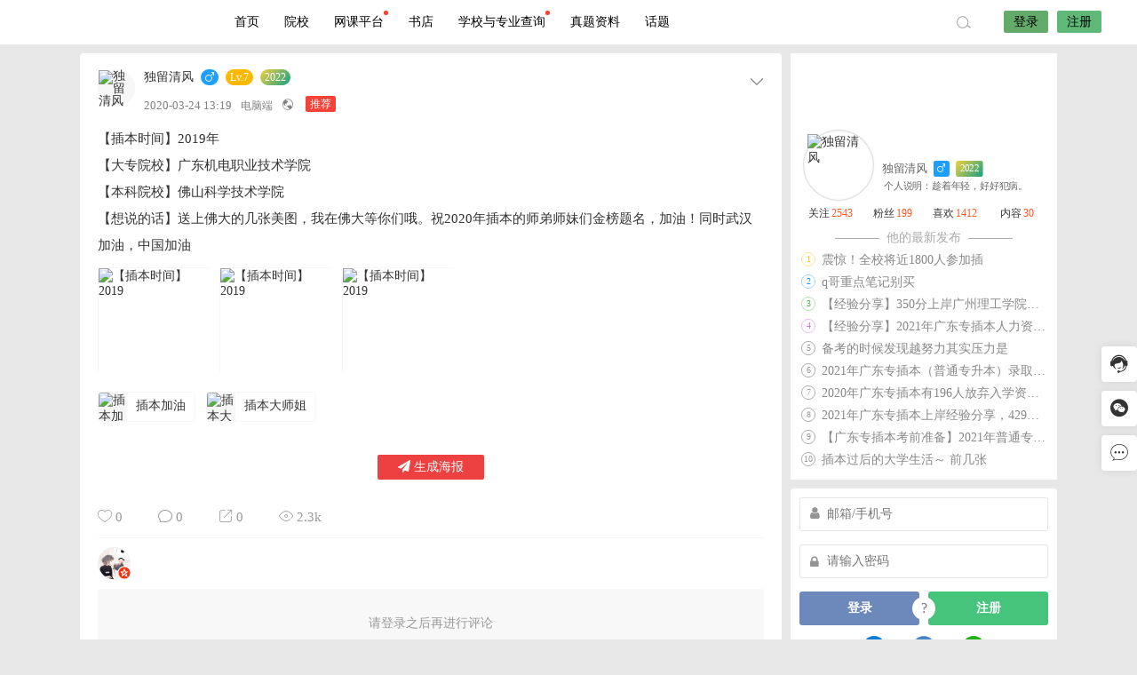

--- FILE ---
content_type: text/html; charset=UTF-8
request_url: https://jianxie520.cn/123.html
body_size: 14448
content:


<!DOCTYPE html>
<html lang="zh-CN">
<head>
<link rel="shortcut icon" href="https://xy.jianxie520.cn/uploads/2021/02/保录升学-8_wps图片.png"/>
<meta http-equiv="Content-Type" content="text/html; charset=UTF-8">
<meta name="viewport" content="width=device-width">
<meta http-equiv="Pragma" content="no-cache">
<meta http-equiv="Cache-Control" content="no-cache">
<meta http-equiv="Expires" content="0">
<title>【插本时间】2019年
【大专院校】广东机电职业技术学院
【本科院校】佛山科学技术学院
【想说-插本指南</title>
<meta name="keywords" content="插本加油,插本大师姐" />
<meta name="description" content="【插本时间】2019年【大专院校】广东机电职业技术学院【本科院校】佛山科学技术学院【想说的话】送上佛大的几张美图，我在佛大等你们哦。祝2020年插本的师弟师妹们金榜题名，加油！同时武汉加油，中国加油" /><script type="text/javascript">var jinsom={"post_id":123,"post_url":"https:\/\/jianxie520.cn\/123.html","post_type":"words","wp_post_type":"post","post_reprint":"","is_bbs_post":false,"bbs_id":1,"site_name":"\u63d2\u672c\u6307\u5357","ajax_url":"https:\/\/jianxie520.cn\/wp-admin\/admin-ajax.php","admin_url":"https:\/\/jianxie520.cn\/wp-admin\/","home_url":"https:\/\/jianxie520.cn","member_url":"https:\/\/jianxie520.cn\/author\/0","permalink_structure":1,"member_url_permalink":"https:\/\/jianxie520.cn\/author\/0?","theme_url":"https:\/\/jianxie520.cn\/wp-content\/themes\/LightSNS","cdn_url":"https:\/\/jianxie520.cn\/wp-content\/themes\/LightSNS\/cdn","page_template":"","user_url":"https:\/\/jianxie520.cn\/author\/0","current_url":"https:\/\/jianxie520.cn\/123.html","permalink":"https:\/\/jianxie520.cn\/123.html","jinsom_ajax_url":"https:\/\/jianxie520.cn\/wp-content\/themes\/LightSNS\/module","mobile_ajax_url":"https:\/\/jianxie520.cn\/wp-content\/themes\/LightSNS\/mobile\/module","module_url":"https:\/\/jianxie520.cn\/wp-content\/themes\/LightSNS\/module","content_url":"https:\/\/jianxie520.cn\/wp-content","module_link":"https:\/\/jianxie520.cn\/wp-content\/module","user_id":0,"ip":"3.128.182.221","nickname":"<font class=\"user-0\"><\/font>","nickname_base":false,"nickname_link":"<a href=\"https:\/\/jianxie520.cn\/author\/0\" target=\"_blank\"><\/a>","current_user_name":false,"user_name":"<a href=\"https:\/\/jianxie520.cn\/author\/0\"><\/a>","user_on_off":1,"is_vip":0,"is_author":0,"is_single":1,"is_tag":0,"is_search":0,"is_page":0,"is_home":0,"is_category":0,"is_tax":0,"is_mobile":0,"is_login":0,"is_black":0,"app":"https:\/\/jianxie520.cn\/wp-content\/themes\/LightSNS\/mobile\/","api":"https:\/\/jianxie520.cn\/wp-content\/themes\/LightSNS\/api\/","loading":"<div class=\"jinsom-load\"><div class=\"jinsom-loading\"><i><\/i><i><\/i><i><\/i><\/div><\/div>","loading_post":"<div class=\"jinsom-load-post\"><div class=\"jinsom-loading-post\"><i><\/i><i><\/i><i><\/i><i><\/i><i><\/i><\/div><\/div>","loading_info":"<div class=\"jinsom-info-card-loading\"><img src=\"https:\/\/jianxie520.cn\/wp-admin\/\/images\/spinner.gif\"><p>\u8d44\u6599\u52a0\u8f7d\u4e2d...<\/p><\/div>","empty":"<div class=\"jinsom-empty-page\"><i class=\"jinsom-icon jinsom-kong\"><\/i><div class=\"title\"><p>\u6682\u6ca1\u6709\u6570\u636e<\/p><\/div><\/div>","verify":"","vip":"","vip_icon":"","lv":null,"exp":0,"honor":"","avatar":"<img loading=\"lazy\" src=\"https:\/\/xy.jianxie520.cn\/%E6%96%B0%E9%A6%96%E9%A1%B5%E8%8F%9C%E5%8D%95\/%E5%A4%B4%E5%83%8F%20%281%29.png\" class=\"avatar avatar-0 avatar-normal opacity\" width=\"100\" height=\"100\" alt=\"\"\/>","avatar_url":"https:\/\/xy.jianxie520.cn\/%E6%96%B0%E9%A6%96%E9%A1%B5%E8%8F%9C%E5%8D%95\/%E5%A4%B4%E5%83%8F%20%281%29.png","is_admin":0,"is_admin_x":0,"credit":false,"wechat_cash":0,"alipay_cash":0,"user_data":1,"user_verify":false,"credit_name":"\u91d1\u5e01","money_name":"\u4f59\u989d","extcredits_name":"\u6d3b\u8dc3\u5ea6","extcredits":0,"cash_ratio":"10000","cash_mini_number":"5","login_on_off":0,"phone_on_off":0,"email_on_off":0,"publish_is_phone":1,"publish_is_email":0,"is_phone":0,"is_miniprogram":0,"miniprogram_ios_stop_pay":1,"chat_group_novip_note_max":5,"is_email":0,"chat_group_join_text":"&lt;j onclick=&quot;jinsom_open_group_chat_join_buy()&quot;&gt;&lt;n&gt;&lt;\/n&gt;&lt;font&gt;\u6765\u4e86&lt;\/font&gt;&lt;\/j&gt;","bbs_name":"\u5c0f\u7ec4","referral_link_name":"t","words_images_max":"12","machine_verify_appid":"2046626881","sns_home_load_type":"scroll","waterfull_margin":"15","sort":"normal","smile_url":"https:\/\/xy.jianxie520.cn\/touxiang\/","smile_add":"[{\"name\":\"\\u53ef\\u7231\",\"number\":\"98\",\"smile_url\":\"biaoqing1\"}]","upload_video_type":"mp4,m3u8,flv,mov","upload_file_type":"jpg,png,gif,zip,mp3,mp4,wav,txt,doc,xls,pdf","upload_music_type":"mp3,wav","websocket":"0","websocket_domain":"jianxie520.cn","websocket_port":"1314","websocket_wss":1,"websocket_gift_on_off":"1","websocket_chat_inputing":"0","who":0};</script><meta name='robots' content='max-image-preview:large' />
<link rel='stylesheet' id='ls-fbk-b-css'  href='https://jianxie520.cn/wp-content/module/public/gadget/LS-FBK-B/data/css.css?ver=1.0.0' type='text/css' media='all' />
<link rel='stylesheet' id='ls-gyzz-css'  href='https://jianxie520.cn/wp-content/module/pc/widget/LS_GYZZ/css.css?ver=2.0.7' type='text/css' media='all' />
<link rel='stylesheet' id='iconfont-css'  href='https://jianxie520.cn/wp-content/themes/LightSNS/cdn/assets/fonts/iconfont.css?ver=1.6.89.2.12' type='text/css' media='all' />
<link rel='stylesheet' id='iconfont_0-css'  href='https://jianxie520.cn/icon/icon1/iconfont.css?ver=1.6.89.2.12' type='text/css' media='all' />
<link rel='stylesheet' id='fancybox-css'  href='https://jianxie520.cn/wp-content/themes/LightSNS/cdn/assets/css/jquery.fancybox.min.css?ver=1.6.89.2.12' type='text/css' media='all' />
<link rel='stylesheet' id='awesome-css'  href='https://jianxie520.cn/wp-content/themes/LightSNS/cdn/assets/css/font-awesome.min.css?ver=1.6.89.2.12' type='text/css' media='all' />
<link rel='stylesheet' id='Swiper-css'  href='https://jianxie520.cn/wp-content/themes/LightSNS/cdn/assets/css/swiper.min.css?ver=1.6.89.2.12' type='text/css' media='all' />
<link rel='stylesheet' id='layui-css'  href='https://jianxie520.cn/wp-content/themes/LightSNS/cdn/extend/layui/css/layui.css?ver=1.6.89.2.12' type='text/css' media='all' />
<link rel='stylesheet' id='jinsom-css'  href='https://jianxie520.cn/wp-content/themes/LightSNS/cdn/assets/css/jinsom.min.css?ver=1.6.89.2.12' type='text/css' media='all' />
<link rel='stylesheet' id='ueditor-Highlighter-css-css'  href='https://jianxie520.cn/Extend/editor/pc/ueditor/third-party/SyntaxHighlighter/shCoreDefault.css?ver=1.6.89.2.12' type='text/css' media='all' />
<link rel='stylesheet' id='hyth-poster-css'  href='https://jianxie520.cn/wp-content/module/public/gadget/Hyth_PosterPro/assets/css/hyth-poster.css?ver=1.1.2' type='text/css' media='all' />
<link rel='stylesheet' id='hyth-right-sidebar-css'  href='https://jianxie520.cn/wp-content/module/public/gadget/Hyth_RightSidebar/hyth-right-sidebar.css?ver=1.0.3' type='text/css' media='all' />
<script type='text/javascript' src='https://ssl.captcha.qq.com/TCaptcha.js?ver=1.6.89.2.12' id='Captcha-js'></script>
<script type='text/javascript' src='https://jianxie520.cn/wp-content/themes/LightSNS/cdn/assets/js/xgplayer.js?ver=1.6.89.2.12' id='xgplayer-js'></script>
<script type='text/javascript' src='https://jianxie520.cn/wp-content/themes/LightSNS/cdn/assets/js/xgplayer-hls.js?ver=1.6.89.2.12' id='xgplayer-hls-js'></script>
<script type='text/javascript' src='https://jianxie520.cn/wp-content/themes/LightSNS/cdn/assets/js/xgplayer-flv.js?ver=1.6.89.2.12' id='xgplayer-flv-js'></script>
<script type='text/javascript' src='https://jianxie520.cn/wp-content/themes/LightSNS/cdn/assets/js/jquery.min.js?ver=1.6.89.2.12' id='jquery-js'></script>
<script type='text/javascript' src='https://jianxie520.cn/wp-content/themes/LightSNS/cdn/assets/js/jquery.qrcode.min.js?ver=1.6.89.2.12' id='qrcode-js'></script>
<script type='text/javascript' src='https://jianxie520.cn/wp-content/themes/LightSNS/cdn/assets/js/masonry.min.js?ver=1.6.89.2.12' id='masonry-min-js'></script>
<script type='text/javascript' src='https://jianxie520.cn/wp-content/themes/LightSNS/cdn/assets/js/imagesloaded.min.js?ver=1.6.89.2.12' id='masonry-imagesloaded-js'></script>
<script type='text/javascript' src='https://jianxie520.cn/wp-content/themes/LightSNS/cdn/assets/js/jquery.fancybox.min.js?ver=1.6.89.2.12' id='fancybox-js'></script>
<script type='text/javascript' src='https://jianxie520.cn/wp-content/themes/LightSNS/cdn/assets/js/player.js?ver=1.6.89.2.12' id='music-player-js'></script>
<script type='text/javascript' src='https://jianxie520.cn/wp-content/themes/LightSNS/cdn/extend/layui/layui.js?ver=1.6.89.2.12' id='layui-js'></script>
<script type='text/javascript' src='https://jianxie520.cn/wp-content/themes/LightSNS/cdn/assets/js/login.js?ver=1.6.89.2.12' id='login-js'></script>
<script type='text/javascript' src='https://jianxie520.cn/wp-content/themes/LightSNS/cdn/assets/js/comment.js?ver=1.6.89.2.12' id='comment-js'></script>
<script type='text/javascript' src='https://jianxie520.cn/wp-content/themes/LightSNS/cdn/assets/js/delete.js?ver=1.6.89.2.12' id='delete-js'></script>
<script type='text/javascript' src='https://jianxie520.cn/wp-content/themes/LightSNS/cdn/assets/js/chat.js?ver=1.6.89.2.12' id='chat-js'></script>
<script type='text/javascript' src='https://jianxie520.cn/wp-content/themes/LightSNS/cdn/assets/js/publish.js?ver=1.6.89.2.12' id='publish-js'></script>
<script type='text/javascript' src='https://jianxie520.cn/wp-content/themes/LightSNS/cdn/assets/js/editor.js?ver=1.6.89.2.12' id='editor1-js'></script>
<script type='text/javascript' src='https://jianxie520.cn/wp-content/themes/LightSNS/cdn/assets/js/post.js?ver=1.6.89.2.12' id='post-js'></script>
<script type='text/javascript' src='https://jianxie520.cn/wp-content/themes/LightSNS/cdn/assets/js/jinsom.js?ver=1.6.89.2.12' id='jinsom-js'></script>
<script type='text/javascript' src='https://jianxie520.cn/Extend/editor/pc/ueditor/ueditor.config.js?ver=1.6.89.2.12' id='ueditor-a-js-js'></script>
<script type='text/javascript' src='https://jianxie520.cn/Extend/editor/pc/ueditor/ueditor.all.min.js?ver=1.6.89.2.12' id='ueditor-b-js-js'></script>
<script type='text/javascript' src='https://jianxie520.cn/Extend/editor/pc/ueditor/third-party/SyntaxHighlighter/shCore.js?ver=1.6.89.2.12' id='ueditor-Highlighter-js-js'></script>

<style type="text/css">
.jinsom-slider .swiper-slide{border-radius:var(--jinsom-border-radius);}.jinsom-slider{margin-bottom: 10px;}.jinsom-slider{width: 100% !important;}.jinsom-slider{height: 250px;}
/* 夜间模式 */
.theme-dark {
	--head-normal-color: ;
	--head-hover-color: ;
	--head-menu-two-normal: ;
	--head-menu-one-normal: ;
	--head-background: #232323;
	--head-search-color: ;
	--head-notice-color: ;
	--head-publish-color: ;
	--head-username-color: ;
}

/* 日间模式 */
.theme-light {
	--head-normal-color: #565656;
	--head-hover-color: #fff;
	--head-menu-two-normal: #999;
	--head-menu-one-normal: #000000;
	--head-background: #ffffff;
	--head-search-color: ;
	--head-notice-color: ;
	--head-publish-color: ;
	--head-username-color: ;
}

/*全站宽度*/
:root{
	--jinsom-width:1100px;
	--jinsom-color:#46c47c;
	--jinsom-border-radius:4px;
}


/*折叠高度*/
.jinsom-post-content.hidden{max-height: 300px;}


.jinsom-header{background-image:url();background-repeat:repeat-x;background-attachment:scroll;background-position:center center;background-color:var(--head-background);background-size:;}
/*一级菜单导航*/
.jinsom-menu ul li a {font-size: 14px;color:var(--head-menu-one-normal);}
.jinsom-menu ul li.current-menu-item a {color: #000000;}
.jinsom-menu ul li.menu-item a:hover {color: #5fb878;}

/*右上角按钮颜色*/
.jinsom-header-right .search i {color: var(--head-search-color);}
.jinsom-header-right .jinsom-notice i {color: var(--head-notice-color);}
.jinsom-header-right .publish {color: var(--head-publish-color);}


.jinsom-header-menu-avatar>p{color:var(--head-username-color);}.jinsom-header-right .login{color:#000000;background:#63ab6b;}.jinsom-header-right .reg{color:#000000;background:#5FB878;}.jinsom-menu ul li.menu-item-has-children ul li a,.jinsom-menu>ul>li.menu-item-has-children>ul>li:hover>ul>li>a{color:var(--head-menu-two-normal);font-size:14px}.jinsom-menu ul li ul li:hover{background-color:#5FB878;}.jinsom-menu ul li.menu-item ul li a:hover, .jinsom-menu>ul>li.menu-item-has-children>ul>li:hover a, .jinsom-menu>ul>li.menu-item-has-children>ul>li:hover>ul>li:hover>a{color:#fff;}.jinsom-menu ul li.menu-item-has-children ul li.current-menu-item a,.jinsom-menu ul li.menu-item-has-children ul li ul li.current-menu-item a {color:#000;}.jinsom-header-menu-avatar>ul li a{color:var(--head-normal-color);}.jinsom-header-menu-avatar>ul li:hover a{color:var(--head-hover-color);background-color:#5FB878;}

.class{color:#f00;}
.single .jinsom-post-video .xgplayer {width: 100% !important;}
.single .jinsom-post-video .xgplayer-nostart, .single .jinsom-post-video .xgplayer-is-enter {
 height: 480px !important;
}/*视频内容页宽屏*/
.jinsom-bbs-copyright-info{display: flex; align-items: center; justify-content: center; padding: 0; height: 110px; border: 2px solid #ceedff; border-radius: 5px;}
.jinsom-bbs-copyright-info>x{text-align: center; font-style: normal; line-height: 18px; background: #ceedff; color: #607D8B; font-weight: bold; width: 15px; height: 100%; display: flex; align-items: center; justify-content: center; padding: 0 15px;}
.jinsom-bbs-copyright-info>y{flex: 1; padding: 5px; background: rgb(206 237 255 / 0.3); color: #333;}
.jinsom-bbs-copyright-info>y z{color: #ff5722; padding: 0 3px;}
.jinsom-menu>ul>li k {
    width: 5px;
    height: 5px;
    display: inline-block;
    background-color: #F44336;
    border-radius: 100%;
    position: absolute;
    top: 12px;
}
.jinsom-right-bar li.task::after {
    width: 50px;
    height: 20px;
    line-height: 20px;
    border-radius: 7px 7px 7px 0;
    box-shadow: 0 2px 5px 0 rgba(251,66,97,.51);
    background: #fc2c3c;
    background-image: none;
    background-image: radial-gradient(9% 82%,#fe576f 0,#fc2c3c 100%);
    position: absolute;
    z-index: 2;
    margin-left: 5px;
    top: 0;
    font-size: 11px;
    text-align: center;
    opacity: .8;
    color: #FFF;
    cursor: pointer;
    content: "领金币";
}</style><script>
var _hmt = _hmt || [];
(function() {
  var hm = document.createElement("script");
  hm.src = "https://hm.baidu.com/hm.js?9cb690230fe54ce3ade43574554deb08";
  var s = document.getElementsByTagName("script")[0]; 
  s.parentNode.insertBefore(hm, s);
})();
</script>
</head>
<body type="" class="post-template-default single single-post postid-123 single-format-standard theme-light">
<link id="jinsom-bg-style" rel="stylesheet" type="text/css" href="">


<link id="jinsom-layout-style" rel="stylesheet" type="text/css" href="https://jianxie520.cn/wp-content/themes/LightSNS/assets/style/layout-double.css">
<link id="jinsom-space-style" rel="stylesheet" type="text/css" href="https://jianxie520.cn/wp-content/themes/LightSNS/assets/style/bbs-post-space-on.css">
<link id="jinsom-sidebar-style" rel="stylesheet" type="text/css" href="https://jianxie520.cn/wp-content/themes/LightSNS/assets/style/sidebar-style-right.css">
<!-- 菜单 -->

<div class="jinsom-header">
<div class="jinsom-header-content clear">
<div class="logo">
<a href="/" style="background-image: url(https://xy.jianxie520.cn/uploads/2021/10/头像logo_简约卡通创意_通用1.png);" class="logo-bg light">插本指南</a>
<a href="/"  class="logo-bg dark">插本指南</a>
</div>
<div class="jinsom-menu"><ul id="menu-menu-1" class="clear"><li id="menu-item-19" class="menu-item menu-item-type-custom menu-item-object-custom menu-item-home menu-item-19"><a href="https://jianxie520.cn/">首页</a></li>
<li id="menu-item-30" class="cell img-text img-block menu-item menu-item-type-post_type menu-item-object-page menu-item-has-children menu-item-30"><a href="https://jianxie520.cn/yuanxiao">院校</a>
<ul class="sub-menu">
	<li id="menu-item-2245" class="menu-item menu-item-type-taxonomy menu-item-object-category menu-item-2245"><a href="https://jianxie520.cn/bbs/1"><img src="https://xy.jianxie520.cn/setting/1/setting_1583137847.jpg"> 攻略</a></li>
	<li id="menu-item-2247" class="menu-item menu-item-type-taxonomy menu-item-object-category menu-item-2247"><a href="https://jianxie520.cn/bbs/3"><img src="https://xy.jianxie520.cn/setting/1/setting_1583137883.jpg"> 考试大厅</a></li>
	<li id="menu-item-2246" class="menu-item menu-item-type-taxonomy menu-item-object-category menu-item-2246"><a href="https://jianxie520.cn/bbs/2"><img src="https://xy.jianxie520.cn/setting/1/setting_1583137865.jpg"> 资料</a></li>
	<li id="menu-item-2248" class="menu-item menu-item-type-taxonomy menu-item-object-category menu-item-2248"><a href="https://jianxie520.cn/bbs/5"><img src="https://xy.jianxie520.cn/setting/1/setting_1583162873.jpg"> 问答</a></li>
	<li id="menu-item-8819" class="menu-item menu-item-type-taxonomy menu-item-object-category menu-item-8819"><a href="https://jianxie520.cn/bbs/fake"><img src="https://xy.jianxie520.cn/user_files/1/screenshot/21602756_1646120159.jpg"> 打假避雷</a></li>
</ul>
</li>
<li id="menu-item-13375" class="menu-item menu-item-type-custom menu-item-object-custom menu-item-13375"><a href="https://ke.jianxie520.cn/">网课平台<k></k></a></li>
<li id="menu-item-1551" class="menu-item menu-item-type-post_type menu-item-object-page menu-item-1551"><a href="https://jianxie520.cn/zlsd">书店</a></li>
<li id="menu-item-5732" class="menu-item menu-item-type-post_type menu-item-object-page menu-item-5732"><a href="https://jianxie520.cn/school">学校与专业查询<k></k></a></li>
<li id="menu-item-8690" class="menu-item menu-item-type-post_type menu-item-object-page menu-item-8690"><a href="https://jianxie520.cn/shaixuan">真题资料</a></li>
<li id="menu-item-627" class="menu-item menu-item-type-post_type menu-item-object-page menu-item-627"><a href="https://jianxie520.cn/htzx">话题</a></li>
</ul></div> 

<div class="jinsom-header-right">
<li class="search"><i class="jinsom-icon jinsom-sousuo1"></i></li><li class="login opacity" onclick="jinsom_pop_login_style();">登录</li><li class="reg opacity" onclick='jinsom_login_form("注册帐号","reg-style",400)'>注册</li>
</div>
</div>
</div><!-- jinsom-header -->
<div class="jinsom-menu-fixed"></div>


<script type="text/javascript">
$('.jinsom-menu-fixed').css('padding-top',$('.jinsom-header').height());
</script><div class="jinsom-main-content words single clear">
<div class="jinsom-content-left ">


<div  class="jinsom-posts-list words power-0" data="123" id="jinsom-post-123">
<div class="jinsom-post-top-time"><span class="commend"></span></div>
<div class="jinsom-post-user-info">
<div class="jinsom-post-user-info-avatar" user-data="18">
<a href="https://jianxie520.cn/author/18" style="display: inline-block;" target="_blank">
<img loading="lazy" src="https://xy.jianxie520.cn/头像目录/42.png" class="avatar avatar-18 avatar-normal opacity" width="40" height="40" alt="独留清风"/></a>
<div class="jinsom-user-info-card"></div>
</div>

<div class="jinsom-post-user-info-name">
<a href="https://jianxie520.cn/author/18" target="_blank">独留清风</a><span class="jinsom-mark jinsom-boy"><i class="fa fa-mars"></i></span><span class="jinsom-mark jinsom-lv" title="经验值：3674" style="background:;color:">Lv.7</span><span id="jinsom-honor-18" title="头衔称号" class="jinsom-mark jinsom-honor jinsom-honor-2022" style="background:linear-gradient(132deg, #F4D03F 0%, #16A085 100%);">2022</span></div>

<div class="jinsom-post-user-info-time" title="2020-03-24 13:19:54">
2020-03-24 13:19<span class="from">电脑端</span><i class="jinsom-icon jinsom-gongkai1" title="公开内容"></i>
<span class="jinsom-mark jinsom-commend-icon"></span>
</div>
</div><!-- 作者信息 -->





<div class="jinsom-post-setting">
<i class="jinsom-icon jinsom-xiangxia2"></i>
<div  class="jinsom-post-setting-box">
<li onclick="jinsom_post_link(this);" data="https://jianxie520.cn/author/18">查看作者</li>
</div>
</div>

<div class="jinsom-post-content">
<p>【插本时间】2019年<br />
【大专院校】广东机电职业技术学院<br />
【本科院校】佛山科学技术学院<br />
【想说的话】送上佛大的几张美图，我在佛大等你们哦。祝2020年插本的师弟师妹们金榜题名，加油！同时武汉加油，中国加油</p>
</div>



<div class="jinsom-post-images-list clear"><div class="jinsom-postimg-number-3 clear" data-no-instant><a href="https://xy.jianxie520.cn/user_files/18/publish/post/41769941_1585027062.jpg" data-fancybox="gallery-123-82944305" data-no-instant><img loading="lazy" src="https://xy.jianxie520.cn/user_files/18/publish/post/thumbnail/41769941_1585027062.jpg" alt="【插本时间】2019" /></a><a href="https://xy.jianxie520.cn/user_files/18/publish/post/14900866_1585027061.jpg" data-fancybox="gallery-123-82944305" data-no-instant><img loading="lazy" src="https://xy.jianxie520.cn/user_files/18/publish/post/thumbnail/14900866_1585027061.jpg" alt="【插本时间】2019" /></a><a href="https://xy.jianxie520.cn/user_files/18/publish/post/55090548_1585027061.jpg" data-fancybox="gallery-123-82944305" data-no-instant><img loading="lazy" src="https://xy.jianxie520.cn/user_files/18/publish/post/thumbnail/55090548_1585027061.jpg" alt="【插本时间】2019" /></a></div></div><!-- 话题 -->
<div class="jinsom-single-topic-list clear">
<a href="https://jianxie520.cn/topics/%e6%8f%92%e6%9c%ac%e5%8a%a0%e6%b2%b9" title="插本加油" class="opacity"><img loading="lazy" src="https://xy.jianxie520.cn/uploads/2021/02/话题-8_wps图片.png" class="avatar opacity" alt="插本加油"><span>插本加油</span></a><a href="https://jianxie520.cn/topics/%e6%8f%92%e6%9c%ac%e5%a4%a7%e5%b8%88%e5%a7%90" title="插本大师姐" class="opacity"><img loading="lazy" src="https://xy.jianxie520.cn/setting/1/setting_1583163655.jpg" class="avatar opacity" alt="插本大师姐"><span>插本大师姐</span></a></div>
<div class="poster-share-ico">
					<li class="btn-hyth-cover" id="hyth-cover" onclick="hyth_poster_open_content(123)"><i class="fa fa-paper-plane"></i> <span>生成海报</span></li>
				</div>



<div class="jinsom-post-bar">

<li class="jinsom-no-like" onclick='jinsom_like_posts(123,this);'>
<i class="jinsom-icon jinsom-xihuan2"></i> <span>0</span>
</li>

<li class="comments" onclick="jinsom_comment_toggle(this)"><i class="jinsom-icon jinsom-pinglun2"></i> <span>0</span></li>

<li onclick='jinsom_reprint_form(123);' class="reprint">
<i class="jinsom-icon jinsom-zhuanzai"></i> <span>0</span>
</li>



<li class="views"><a href="https://jianxie520.cn/123.html" target="_blank"><i class="jinsom-icon jinsom-liulan1"></i> <span>2.3k</span></a></li>




</div>

<div class="jinsom-post-like clear"><div class="jinsom-post-like-list"><a href="https://jianxie520.cn/author/41" id="had_like_41" target="_blank"><img loading="lazy" src="https://thirdqq.qlogo.cn/g?b=oidb&k=RmMHNWfm84ticJeJx4AqAVg&kti=ZB1eUgAAAAA&s=100&t=1637808401" class="avatar avatar-41 avatar-normal opacity" width="40" height="40" alt="猫和鱼鱼"/><i class="jinsom-verify jinsom-verify-d" title="达人认证"></i></a></div></div><div class="jinsom-comment-form">
<div class="jinsom-bbs-no-power" style="padding:0;margin-bottom:20px;">
<div class="tips"><p>请登录之后再进行评论</p><div class="btn opacity" onclick="jinsom_pop_login_style()">登录</div></div>
</div>
 <div class="jinsom-post-comment-list">
</div>

</div>
</div>
</div>
<div class="jinsom-content-right">

<div class="ls-gyzz ">

<div style="background-image: url(https://xy.jianxie520.cn/%E8%83%8C%E6%99%AF/1%20%281%29.jpg);">
<a href="https://jianxie520.cn/author/18" target="_blank" class="bjlk">
<img loading="lazy" src="https://xy.jianxie520.cn/头像目录/42.png" class="avatar avatar-18 avatar-normal opacity" width="70" height="70" alt="独留清风"/></a>
<div><a href="https://jianxie520.cn/author/18" target="_blank">独留清风</a><span class="jinsom-mark jinsom-boy"><i class="fa fa-mars"></i></span><span id="jinsom-honor-18" title="头衔称号" class="jinsom-mark jinsom-honor jinsom-honor-2022" style="background:linear-gradient(132deg, #F4D03F 0%, #16A085 100%);">2022</span></div>
<div>
<span class="desc-tips">个人说明：</span>趁着年轻，好好犯病。</div>
</div>

<div>
<span>关注<i>2543</i></span>
<span>粉丝<i>199</i></span>
<span>喜欢<i>1412</i></span>
<span>内容<i>30</i></span>
</div>

<div>
</div>

<div>
<em>他的最新发布</em>
<li><i>1</i><a href="https://jianxie520.cn/8914.html" target="_blank" title="震惊！全校将近1800人参加插">震惊！全校将近1800人参加插</a></li><li><i>2</i><a href="https://jianxie520.cn/8891.html" target="_blank" title="q哥重点笔记别买">q哥重点笔记别买</a></li><li><i>3</i><a href="https://jianxie520.cn/3892.html" target="_blank" title="【经验分享】350分上岸广州理工学院工程造价！备考75天各科学习经验分享！">【经验分享】350分上岸广州理工学院工程造价！备考75天各科学习经验分享！</a></li><li><i>4</i><a href="https://jianxie520.cn/3546.html" target="_blank" title="【经验分享】2021年广东专插本人力资源管理，360分排名43位，坚持努力永不言败！">【经验分享】2021年广东专插本人力资源管理，360分排名43位，坚持努力永不言败！</a></li><li><i>5</i><a href="https://jianxie520.cn/3432.html" target="_blank" title="备考的时候发现越努力其实压力是">备考的时候发现越努力其实压力是</a></li><li><i>6</i><a href="https://jianxie520.cn/3333.html" target="_blank" title="2021年广东专插本（普通专升本）录取结果还不出，简单聊聊（焦虑、二战、就业）">2021年广东专插本（普通专升本）录取结果还不出，简单聊聊（焦虑、二战、就业）</a></li><li><i>7</i><a href="https://jianxie520.cn/3295.html" target="_blank" title="2020年广东专插本有196人放弃入学资格，这有什么影响？">2020年广东专插本有196人放弃入学资格，这有什么影响？</a></li><li><i>8</i><a href="https://jianxie520.cn/3263.html" target="_blank" title="2021年广东专插本上岸经验分享，429分！电子考生！没有上过高中">2021年广东专插本上岸经验分享，429分！电子考生！没有上过高中</a></li><li><i>9</i><a href="https://jianxie520.cn/2848.html" target="_blank" title="【广东专插本考前准备】2021年普通专升本考试所需物品清单！">【广东专插本考前准备】2021年普通专升本考试所需物品清单！</a></li><li><i>10</i><a href="https://jianxie520.cn/1676.html" target="_blank" title="插本过后的大学生活～
前几张">插本过后的大学生活～
前几张</a></li></div>

</div>	
<div class="jinsom-sidebar-box jinsom-widget-user-login">        

<div class="jinsom-sidebar-login">
<p class="a"><input type="text" placeholder="邮箱/手机号" tabindex="1"  id="jinsom-sidebar-username"></p>
<p class="b"><input type="password" tabindex="2"  id="jinsom-sidebar-password" placeholder="请输入密码"></p>

<div class="jinsom-sidebar-login-btn opacity" id="login-1">登录</div>
<script type="text/javascript">
new TencentCaptcha(document.getElementById('login-1'),'2046626881',function(res){
if(res.ret === 0){jinsom_sidebar_login(res.ticket,res.randstr);}
});
</script>
	

<span onclick="jinsom_get_password_one_form()">?</span>
<div class="jinsom-sidebar-reg-btn opacity"  onclick="jinsom_login_form('注册帐号','reg-style',400)">注册</div>
<div class="social clear">
<li class="phone opacity"><a href='javascript:jinsom_login_form("手机号登录","login-phone",350)' class="phone" rel="nofollow"><i class="jinsom-icon jinsom-shoujihao"></i></a></li><li class="qq opacity"><a href="https://graph.qq.com/oauth2.0/authorize?response_type=code&client_id=101860406&redirect_uri=https%3A%2F%2Fjianxie520.cn%2FExtend%2Foauth%2Fqq%2Findex.php" onclick="jinsom_login_back_url()" class="qq" rel="nofollow"><i class="jinsom-icon jinsom-qq"></i></a></li><li class="wechat_code opacity"><a href="https://open.weixin.qq.com/connect/qrconnect?appid=wx3b104f2734628e5d&redirect_uri=https%3A%2F%2Fjianxie520.cn%2FExtend%2Foauth%2Fwechat%2Fcode%2Findex.php&response_type=code&scope=snsapi_login&state=83f142dfe1d9dade7ee3bbb1fb81da2e" onclick="jinsom_login_back_url()" class="wechat" rel="nofollow"><i class="jinsom-icon jinsom-weixin"></i></a></li></div>
</div>
</div><div class="jinsom-sidebar-box jinsom-widget-user-list"><h3 class="default">推荐用户</h3><div class="jinsom-sidebar-lattice-list user clear">
<li title="注册时间：6小时前">
<a href="https://jianxie520.cn/author/69799"  >
<img loading="lazy" src="https://thirdqq.qlogo.cn/ek_qqapp/AQRY5vwTYcKTdXRiaiaHvBQeTOn1h8kuWt6jR5JgMq5z9TS05G4NOogHFmp2wbvWFKvu40ibA4qic6Cd4jj1yzasuEaaTE55tXBVH4U5LibmQibYHeYo1FBOk/100" class="avatar avatar-69799 avatar-normal opacity" width="60" height="60" alt="2761033212"/><p><font class="user-69799">2761033212</font></p>
</a>
</li>
<li title="注册时间：2星期前">
<a href="https://jianxie520.cn/author/69798"  >
<img loading="lazy" src="https://thirdwx.qlogo.cn/mmopen/vi_32/PiajxSqBRaEL5maDaIMUmhWglnjKwr48WWuG9MVcNwUAcF58wSicGGy7X66Vw8A9rw1h7vibVpfuUKwf5kghVKY91IZx4ws0JgDTEn3NXP3oMdN8ib39m1DJog/132" class="avatar avatar-69798 avatar-normal opacity" width="60" height="60" alt="8.27%"/><p><font class="user-69798">8.27%</font></p>
</a>
</li>
<li title="注册时间：3星期前">
<a href="https://jianxie520.cn/author/69797"  >
<img loading="lazy" src="https://thirdwx.qlogo.cn/mmopen/vi_32/PiajxSqBRaEKicSvGbJNaIt69ntlLQKDLmJYNr5XmEwsSBWwR0w9xGTFJv8Wia7LJzkzklAjVIBGp8mzrA6tdfrya4ibNEcmAvnlIZiakXEibYzsFpsvD3EUSQFg/132" class="avatar avatar-69797 avatar-normal opacity" width="60" height="60" alt="东篱"/><p><font class="user-69797">东篱</font></p>
</a>
</li>
<li title="注册时间：1个月前">
<a href="https://jianxie520.cn/author/69796"  >
<img loading="lazy" src="https://thirdwx.qlogo.cn/mmopen/vi_32/PiajxSqBRaEK5hOl8yAxy4qgveia7CJulI2CNM4YOCDfsBUicNxIwaJ1icIWPjmjdhCQuyuvicpmp6EMiaVeCJFowd70c66w1g2oianVJ7zZOGo9McRpBicZk9L4ew/132" class="avatar avatar-69796 avatar-normal opacity" width="60" height="60" alt="天蓬元帅."/><p><font class="user-69796">天蓬元帅.</font></p>
</a>
</li>
<li title="注册时间：1个月前">
<a href="https://jianxie520.cn/author/69795"  >
<img loading="lazy" src="https://thirdqq.qlogo.cn/ek_qqapp/AQLgATO2WqGxdzlg7uG3fxf7dhicjGz7jjoAibLpLDYxmdWkNMicWegvanE58VawIicoFZYJcObX/100" class="avatar avatar-69795 avatar-normal opacity" width="60" height="60" alt="Zrong"/><p><font class="user-69795">Zrong</font></p>
</a>
</li>
<li title="注册时间：1个月前">
<a href="https://jianxie520.cn/author/69794"  >
<img loading="lazy" src="https://thirdwx.qlogo.cn/mmopen/vi_32/PiajxSqBRaELibYgQ7mPmWZgvBL3WUwq7bnPcU5ziaVHGpEkLdjmJJLNaEONiavHyTgoOwlzp08hTqDSDYC1H4zYmwHfcl43rVzGnpencbqa1pmjp1x7WX5SBQ/132" class="avatar avatar-69794 avatar-normal opacity" width="60" height="60" alt="^19in"/><p><font class="user-69794">^19in</font></p>
</a>
</li>
<li title="注册时间：2个月前">
<a href="https://jianxie520.cn/author/69793"  >
<img loading="lazy" src="https://xy.jianxie520.cn/头像目录/50.png" class="avatar avatar-69793 avatar-normal opacity" width="60" height="60" alt="北殇"/><p><font class="user-69793">北殇</font></p>
</a>
</li>
<li title="注册时间：2个月前">
<a href="https://jianxie520.cn/author/69792"  >
<img loading="lazy" src="https://thirdqq.qlogo.cn/ek_qqapp/AQQel3eaVLy3mRfHncibFWlicb1viasMYjILj23D4qLGia0KpPu6xCYib3voyJ5rMbnLKF2qmfGmjG0rrHW2fWunSknvvYlnaeptC6fiabHz4StJjJPmfcloA/100" class="avatar avatar-69792 avatar-normal opacity" width="60" height="60" alt="Aurora_740"/><p><font class="user-69792">Aurora_740</font></p>
</a>
</li>
<li title="注册时间：2个月前">
<a href="https://jianxie520.cn/author/69791"  >
<img loading="lazy" src="https://thirdqq.qlogo.cn/ek_qqapp/AQBiaIuibRGtMZwcibvqlvex85icagNkvvXnicYKkIuXSEPiaXhtsfTqakvRT4OeqWnMfIZ3jHPTOa/100" class="avatar avatar-69791 avatar-normal opacity" width="60" height="60" alt="Jade_354"/><p><font class="user-69791">Jade_354</font></p>
</a>
</li>
<li title="注册时间：2个月前">
<a href="https://jianxie520.cn/author/69790"  >
<img loading="lazy" src="https://thirdwx.qlogo.cn/mmopen/vi_32/PiajxSqBRaEJZX4NWVng691jFZP5LGeRnGULiaA4vSQb25UZl2UTlN3jF8oe602ylCQWbQ9C8fcUDtYSvEKciaf4GA3GqNHxw0PVCz2rv1sIYj5pckofzeY8A/132" class="avatar avatar-69790 avatar-normal opacity" width="60" height="60" alt="陈昊森"/><p><font class="user-69790">陈昊森</font></p>
</a>
</li>
<li title="注册时间：3个月前">
<a href="https://jianxie520.cn/author/69789"  >
<img loading="lazy" src="https://thirdqq.qlogo.cn/ek_qqapp/AQGlp8On44eRMe9hf7rGhbcaRT99JFmNmopuJAQlw2M1ApBnKpDMu0aBhNFp6hn1096wFWWn/100" class="avatar avatar-69789 avatar-normal opacity" width="60" height="60" alt="阿德里"/><p><font class="user-69789">阿德里</font></p>
</a>
</li>
<li title="注册时间：3个月前">
<a href="https://jianxie520.cn/author/69788"  >
<img loading="lazy" src="https://thirdqq.qlogo.cn/ek_qqapp/AQXvicC3bglGuyhicMFXeUnvg4udJCxaJO5Aw3X1jjGibdCMeJWHFVLCVZ2ghvbLPuly5DK6u9hTxbyYsvp0UYhiamZdGlCgq3IeDIdZbaNL6NFlwsV9lY8/100" class="avatar avatar-69788 avatar-normal opacity" width="60" height="60" alt="少年何惧岁月长"/><p><font class="user-69788">少年何惧岁月长</font></p>
</a>
</li>
<li title="注册时间：3个月前">
<a href="https://jianxie520.cn/author/69787"  >
<img loading="lazy" src="https://thirdqq.qlogo.cn/ek_qqapp/AQTibuLAgleE8ZIrlmg0EHwTcQYsK5znX3RUFGZ3c3Q6mCNq9Ue8Q4WiawBBPicSBct7GsD7bM2RafDGs24KjmoB3nHNbbPibGALQ3pINOib90EKYibdQrBkYUywra8pCjaQ/100" class="avatar avatar-69787 avatar-normal opacity" width="60" height="60" alt="子木_685"/><p><font class="user-69787">子木_685</font></p>
</a>
</li>
<li title="注册时间：3个月前">
<a href="https://jianxie520.cn/author/69786"  >
<img loading="lazy" src="https://thirdqq.qlogo.cn/ek_qqapp/AQJagTKELRQLpTeEtDeJ1rcAHBk3Z0sUaicdLLXlgF3vcqJPy30pHGeiaYNTwALnjdX4ApyhXd/100" class="avatar avatar-69786 avatar-normal opacity" width="60" height="60" alt="Hymn"/><p><font class="user-69786">Hymn</font></p>
</a>
</li>
<li title="注册时间：3个月前">
<a href="https://jianxie520.cn/author/69785"  >
<img loading="lazy" src="https://xy.jianxie520.cn/头像目录/86.png" class="avatar avatar-69785 avatar-normal opacity" width="60" height="60" alt="流量了"/><p><font class="user-69785">流量了</font></p>
</a>
</li>
<li title="注册时间：4个月前">
<a href="https://jianxie520.cn/author/69784"  >
<img loading="lazy" src="https://xy.jianxie520.cn/头像目录/126.png" class="avatar avatar-69784 avatar-normal opacity" width="60" height="60" alt="jason656"/><p><font class="user-69784">jason656</font></p>
</a>
</li></div></div><div class="jinsom-sidebar-box jinsom-widget-single-list"><h3 class="default">最新内容</h3><div class="jinsom-widget-single-video-list one single-special clear"><li>
<a href="https://jianxie520.cn/9205.html" >
<div class="cover opacity">
<img src="https://xy.jianxie520.cn/user_files/19/screenshot/38833925_1649428020.png" alt="【模拟卷】2022年广东专插本《公共课+基础课+专业课模拟卷》PDF免费领取">
<div class="title">【模拟卷】2022年广东专插本《公共课+基础课+专业课模拟卷》PDF免费领取</div>
</div>
</a>
</li><li>
<a href="https://jianxie520.cn/9369.html" >
<div class="cover opacity">
<img src="https://xy.jianxie520.cn/user_files/9/screenshot/3537584_1650705946.png" alt="2022年广东专插本《政治》万能答题模板（技巧）速背！">
<div class="title">2022年广东专插本《政治》万能答题模板（技巧）速背！</div>
</div>
</a>
</li><li>
<a href="https://jianxie520.cn/9277.html" >
<div class="cover opacity">
<img src="https://xy.jianxie520.cn/user_files/6/screenshot/25895681_1650112131.png" alt="2022年广东专插本CB398政治500题练习题">
<div class="title">2022年广东专插本CB398政治500题练习题</div>
</div>
</a>
</li><li>
<a href="https://jianxie520.cn/9431.html" >
<div class="cover opacity">
<img src="https://xy.jianxie520.cn/user_files/19/bbs/27949035_1645276470.jpg" alt="2022年广东专插本（普通专升本）《政治理论》真题">
<div class="title">2022年广东专插本（普通专升本）《政治理论》真题</div>
</div>
</a>
</li><li>
<a href="https://jianxie520.cn/9389.html" >
<div class="cover opacity">
<img src="https://xy.jianxie520.cn/user_files/5/screenshot/99903611_1650812845.png" alt="【政治】考前最后逆袭，插本政治选择题高分技巧，9页纸速记！">
<div class="title">【政治】考前最后逆袭，插本政治选择题高分技巧，9页纸速记！</div>
</div>
</a>
</li><li>
<a href="https://jianxie520.cn/9325.html" >
<div class="cover opacity">
<img src="https://xy.jianxie520.cn/user_files/9/screenshot/37400709_1650420152.png" alt="2022年广东专插本《管理学》大题背诵汇总">
<div class="title">2022年广东专插本《管理学》大题背诵汇总</div>
</div>
</a>
</li></div></div><div class="jinsom-sidebar-box jinsom-widget-single-list"><h3 class="default">最新内容</h3><div class="jinsom-widget-single-video-list one single-special clear"><li>
<a href="https://jianxie520.cn/3422.html" >
<div class="cover opacity">
<img src="https://xy.jianxie520.cn/uploads/2021/06/微信图片_20210604124404.jpg" alt="2022年广东普通专升本（专插本）培训课程">
<div class="title">2022年广东普通专升本（专插本）培训课程</div>
</div>
</a>
</li><li>
<a href="https://jianxie520.cn/13198.html" >
<div class="cover opacity">
<img src="https://xy.jianxie520.cn/user_files/15707/bbs/67757265_1666009552.png" alt="划重点【党的二十大报告.PDF】">
<div class="title">划重点【党的二十大报告.PDF】</div>
</div>
</a>
</li><li>
<a href="https://jianxie520.cn/13425.html" >
<div class="cover opacity">
<img src="https://xy.jianxie520.cn/user_files/15707/bbs/64996502_1666975952.jpg" alt="现在才开始备考2023年普通专升本（专插本）还来得及吗？">
<div class="title">现在才开始备考2023年普通专升本（专插本）还来得及吗？</div>
</div>
</a>
</li><li>
<a href="https://jianxie520.cn/11758.html" >
<div class="cover opacity">
<img src="https://xy.jianxie520.cn/user_files/19/bbs/60189946_1659628613.jpg" alt="真实经验分享：学历和爱情，该如何选择？">
<div class="title">真实经验分享：学历和爱情，该如何选择？</div>
</div>
</a>
</li><li>
<a href="https://jianxie520.cn/2505.html" >
<div class="cover opacity">
<img src="https://jianxie520.cn/wp-content/themes/LightSNS/images/default-cover.jpg" alt="2021版《齐老师政治精华练习题》">
<div class="title">2021版《齐老师政治精华练习题》</div>
</div>
</a>
</li><li>
<a href="https://jianxie520.cn/11466.html" >
<div class="cover opacity">
<img src="https://xy.jianxie520.cn/user_files/15707/bbs/46504791_1658149399.png" alt="官宣！番职即将升本，或更名“广州职业技术大学”">
<div class="title">官宣！番职即将升本，或更名“广州职业技术大学”</div>
</div>
</a>
</li></div></div></div>
</div>
<div class="hyth-sidebar-wrap" style="right: 0%;bottom: 25%;"><div class="hyth-sidebar-tools">
					<li class="">
						<div class="sidebar-icon-box">
							<i class='jinsom-icon jinsom-kefu'></i>
				<span class="title">客服</span>
			
						</div>
						
						<div class="sidebar-content-wrap qrcode-wrap-two">
							<div class="sidebar-qrcode-two-box">
								<i></i>
								<div class="sidebar-qrcode-two-info">
									<p>微信客服</p>
									<p>扫码联系微信客服</p>
									<img src="https://xy.jianxie520.cn/user_files/15707/publish/words/thumbnail/53428230_1666720533.jpg">
								</div>
								<em></em>
							</div>
						</div>
					
					</li>
				
					<li class="">
						<div class="sidebar-icon-box">
							<i class='jinsom-icon jinsom-weixin'></i>
				<span class="title">小程序</span>
			
						</div>
						
						<div class="sidebar-content-wrap qrcode-wrap-two">
							<div class="sidebar-qrcode-two-box">
								<i></i>
								<div class="sidebar-qrcode-two-info">
									<p>小程序</p>
									<p>微信扫描进入小程序</p>
									<img src="https://xy.jianxie520.cn/user_files/15707/publish/words/13371339_1666720606.jpg">
								</div>
								<em></em>
							</div>
						</div>
					
					</li>
				
					<li class="">
						<div class="sidebar-icon-box">
							<a onclick="jinsom_pop_login_style()"><i class='jinsom-icon jinsom-shangjiadongtai'></i>
				<span class="title">聊天</span>
			</a>
						</div>
						
					</li>
				
					<li class="totop">
						<div class="sidebar-icon-box">
							<a><i class='jinsom-icon jinsom-totop'></i>
				<span class="title">顶部</span>
			</a>
						</div>
						
					</li>
				
					<li class="tobottom">
						<div class="sidebar-icon-box">
							<a><i class='jinsom-icon jinsom-xiangxia2'></i>
				<span class="title">底部</span>
			</a>
						</div>
						
					</li>
				</div></div><script type="text/javascript">
		$('.hyth-sidebar-tools li.sort').click(function() {
			$('.jinsom-content-sort>li').removeClass('on');
			if($(this).find('i').hasClass('jinsom-suijibofang')){
				$(this).html('<div class="sidebar-icon-box"><a><i class="jinsom-icon jinsom-shunxu-"></i><span class="title">顺序查看</span></a></div>');
				$('.jinsom-content-sort>li[data="normal"]').addClass('on');
				name='normal';
			}else if($(this).find('i').hasClass('jinsom-shunxu-')){
				$(this).html('<div class="sidebar-icon-box"><a><i class="jinsom-icon jinsom-huo"></i><span class="title">热门排序</span></a></div>');
				$('.jinsom-content-sort>li[data="comment_count"]').addClass('on');
				name='comment_count';
			}else{
				$(this).html('<div class="sidebar-icon-box"><a><i class="jinsom-icon jinsom-suijibofang"></i><span class="title">随机排序</span></a></div>');
				$('.jinsom-content-sort>li[data="rand"]').addClass('on');
				name='rand';	
			}
			SetCookie('sort',name);	
			window.location.reload();
		});
	</script>

<!-- 偏好设置 -->
<div class="jinsom-preference-setting">
<div class="jinsom-preference-header">
<div class="jinsom-preference-content clear">

<span class="toggle single-column">
单栏布局<i class="fa fa-toggle-off"></i></span>


<span class="toggle sidebar-style">
侧栏位置：<n>左</n></span>

<span class="close" onclick="jinsom_preference_setting()"><i class="jinsom-icon jinsom-guanbi"></i></span>
</div>
 </div>
<div class="jinsom-preference-list clear"></div>
</div>


<!-- 底部 -->
<div class="jinsom-footer" style="background-color: #000000">
<div class="jinsom-footer-top clear">
<li class="logo">
<img src="https://xy.jianxie520.cn/%E5%B9%BB%E7%81%AF%E7%89%87/logo.png">
<div>插本指南是2022年广东专插本最具有干货的社区</div>
</li><li><div class="title">联系客服</div><ul><li><a href="http://wpa.qq.com/msgrd?v=3&uin=954094144&site=qq&menu=yes" target="_blank" rel="nofollow">QQ：954094144</a></li><li><a href="https://jq.qq.com/?_wv=1027&k=8GtQUiH0" target="_blank" rel="nofollow">2022年专插本QQ群</a></li><li><a href=""  >联系电话：18300163952</a></li></ul></li><li><div class="title">站内链接</div><ul><li><a href="https://jianxie520.cn/sitemap"  >网站地图</a></li><li><a href="https://jianxie520.cn/htzx" target="_blank" >话题中心</a></li><li><a href="https://jianxie520.cn/yuanxiao"  >招生院校</a></li><li><a href="https://beian.miit.gov.cn/#/Integrated/recordQuery" target="_blank" rel="nofollow">吉ICP备2021003662号-1</a></li></ul></li>
<li>
<div class="title">官方公众号</div>
<div class="code"><img src="https://jianxie520.cn/wp-content/uploads/2020/04/qrcode_for_gh_01a65ee8634f_344.jpg" alt="官方公众号"></div>
</li>
</div><div class="jinsom-footer-bottom">© 2021吉林省白纸信息技术有限公司  ICP经营许可证：吉B2-20210340</div></div>




<!-- 弹窗搜索 -->
<div class="jinsom-pop-search v">
<i class="jinsom-icon close jinsom-guanbi"></i>
<div class="jinsom-pop-search-container">

<div class="jinsom-pop-search-content">
<input type="text" placeholder="搜索你感兴趣的内容">
<span class="opacity jinsom-sousuo1 jinsom-icon"></span>
</div>




<div class="jinsom-pop-search-hot">
<p>热门搜索</p> 
<div class="jinsom-pop-search-hot-list">
<a href="/?s=复习技巧">复习技巧</a><a href="/?s=官方资讯">官方资讯</a><a href="/?s=资料">资料</a><a href="/?s=攻略">攻略</a><a href="/?s=招生简章">招生简章</a><a href="/?s=招生计划">招生计划</a><a href="/?s=真题">真题</a><a href="/?s=问答">问答</a><a href="/?s=专业">专业</a></div>
</div>

<div class="jinsom-pop-search-bbs">
<div class="title">热门论坛</div>
<div class="list clear">
<li><a href="https://jianxie520.cn/bbs/1" target="_blank"><img loading="lazy" src="https://xy.jianxie520.cn/user_files/1/setting/66775167_1687592518.jpeg" class="avatar opacity" alt="攻略"><p>攻略</p></a></li><li><a href="https://jianxie520.cn/bbs/2" target="_blank"><img loading="lazy" src="https://xy.jianxie520.cn/user_files/1/setting/86081586_1687592616.png" class="avatar opacity" alt="资料"><p>资料</p></a></li><li><a href="https://jianxie520.cn/bbs/3" target="_blank"><img loading="lazy" src="https://xy.jianxie520.cn/user_files/1/setting/35143456_1687592583.png" class="avatar opacity" alt="考试大厅"><p>考试大厅</p></a></li><li><a href="https://jianxie520.cn/bbs/5" target="_blank"><img loading="lazy" src="https://xy.jianxie520.cn/user_files/1/setting/88313547_1687592529.jpeg" class="avatar opacity" alt="问答"><p>问答</p></a></li></div>
</div>



</div> 
</div> 

<script type="text/javascript">
class NoWebSocket{
send(){}
}
ws=new NoWebSocket();
</script>



		<div class="poster-share">
			<div class="poster-image" id="">
				<img class="hyth-poster-img" src="">
			</div>
			<div class="poster-close">关闭窗口</div>
			<div class="poster-btns">
				<a href="" download="123" class="poster-down poster-button-1">下载海报</a>
			</div>
		</div>

	<link rel='stylesheet' id='mobile_left_bar_a-css'  href='https://jianxie520.cn/wp-content/module/mobile/left_sidebar/style.css?ver=1' type='text/css' media='all' />
<script type='text/javascript' src='https://jianxie520.cn/wp-content/module/public/gadget/LS-FBK-B/data/js.js?ver=1.0.0' id='ls-fbk-b-js'></script>
<script type='text/javascript' src='https://jianxie520.cn/wp-content/themes/LightSNS/cdn/assets/js/ajaxSubmit.js?ver=1.6.89.2.12' id='ajaxSubmit-js'></script>
<script type='text/javascript' src='https://jianxie520.cn/wp-includes/js/clipboard.min.js?ver=2.0.10' id='clipboard-js'></script>
<script type='text/javascript' src='https://jianxie520.cn/wp-content/themes/LightSNS/cdn/assets/js/swiper.min.js?ver=1.6.89.2.12' id='swiper-js'></script>
<script type='text/javascript' src='https://jianxie520.cn/wp-content/themes/LightSNS/cdn/assets/js/SidebarFixed.js?ver=1.6.89.2.12' id='SidebarFixed-js'></script>
<script type='text/javascript' src='https://jianxie520.cn/wp-content/themes/LightSNS/cdn/assets/js/base.js?ver=1.6.89.2.12' id='base-js'></script>
<script type='text/javascript' src='https://jianxie520.cn/wp-content/themes/LightSNS/cdn/assets/js/upload.js?ver=1.6.89.2.12' id='upload-js'></script>
<script type='text/javascript' src='https://jianxie520.cn/wp-content/module/public/gadget/Hyth_PosterPro/assets/js/hyth-poster.js?ver=1.1.2' id='hyth-poster-js'></script>
<script>
SyntaxHighlighter.all();//代码高亮
</script>
<!-- 自定义js文件 -->






<div class="jinsom-bottom"></div>


<div class="jinsom-now">
<div class="refresh" title="刷新" onclick="jinsom_refresh_now()"><i class="jinsom-icon jinsom-shuaxin"></i></div>
<div class="close" title="关闭" onclick="jinsom_close_now()"><i class="jinsom-icon jinsom-bangzhujinru"></i></div>
<div class="jinsom-now-content" page="2">
</div>
</div>


<audio id="jinsom-im-music" style="display: none;"><source src="https://xy.jianxie520.cn/uploads/2021/09/IM聊天消息提示音.mp3"></audio>
<audio id="jinsom-reload-music" style="display: none;"><source src="https://xy.jianxie520.cn/uploads/2021/09/下拉刷新加载提示音.mp3"></audio>
<audio id="jinsom-like-up-music" style="display: none;"><source src="https://xy.jianxie520.cn/uploads/2021/09/点赞评论声音.mp3"></audio>
<audio id="jinsom-sign-music" style="display: none;"><source src="https://xy.jianxie520.cn/uploads/2021/09/签到领取宝箱提示音.mp3"></audio>
<audio id="jinsom-follow-music" style="display: none;"><source src="https://xy.jianxie520.cn/uploads/2021/09/关注提示音.mp3"></audio>

<div style="display: none;">
<script>var _hmt = _hmt || [];(function() {var hm = document.createElement("script");hm.src = "https://hm.baidu.com/hm.js?c51801ae800216ed31b664cc936e4c1d";var s = document.getElementsByTagName("script")[0]; s.parentNode.insertBefore(hm, s);})();
</script>
</div>
<!-- 2937查询-1.385秒 -->
</body>
</html>

--- FILE ---
content_type: text/css
request_url: https://jianxie520.cn/wp-content/module/public/gadget/LS-FBK-B/data/css.css?ver=1.0.0
body_size: 2479
content:
.ls-fbk-b {
    position: relative;
    background: #fff;
    margin: 0 0 10px;
    padding: 20px 20px 10px;
    border-radius: 5px;
}
.ls-fbk-b>form {
    display: block;
    margin: 0 0 10px;
}
.ls-fbk-b-title {
    padding: 5px 10px;
    background: #f0f1f4;
    border: 1px solid #f0f1f4;
    border-radius: 8px;
    margin-bottom: 5px;
}
.ls-fbk-b-title>textarea {
    background: transparent;
    border: none;
    width: 100%;
    height: 25px;
    line-height: 25px;
}
.ls-fbk-b-content {
    padding: 10px;
    background: #f0f1f4;
    border: 1px solid #f0f1f4;
    border-radius: 8px;
    margin-bottom: 10px;
}
.ls-fbk-b-content>textarea {
    background: transparent;
    border: none;
    width: 100%;
    min-height: 50px;
}
.ls-fbk-b-title>textarea::-webkit-input-placeholder,.ls-fbk-b-content>textarea::-webkit-input-placeholder {
    color: #aaa;
}




.ls-fbk-b-hide-content {
    background: #f0f1f4;
    border-radius: 8px;
    border: 1px solid #fff;
    float: left;
    width: 100%;
    display: none;
    margin-top: 10px;
}
.ls-fbk-b-hide-content>textarea {
    background: transparent;
    border: none;
    min-width: calc(100% - 20px);
    min-height: 50px;
    margin: 10px;
}
.ls-fbk-b-hide-content>textarea::-webkit-input-placeholder {
    color: #aaa;
}

.ls-fbk-b-hide-power {
    float: left;
}
.ls-fbk-b-hide-power>em {
    display: block;
    font-style: normal;
    font-size: 12px;
    color: #607d8b;
    line-height: 30px;
    background: #f5f6f7;
    text-align: center;
    width: 360px;
}
.ls-fbk-b-hide-power>div>i {
    position: absolute;
    right: 10px;
    line-height: 28px;
}
.ls-fbk-b-hide-power>div {
    position: relative;
    overflow: hidden;
    display: flex;
    align-items: center;
    padding-right: 10px;
    float: left;
}
.ls-fbk-b-hide-power>div .on {
    background-color: var(--jinsom-color);
    color: #fff;
    border-color: var(--jinsom-color);
}
.ls-fbk-b-hide-power>div>m:hover {
    opacity: .7;
}
.ls-fbk-b-hide-power>div>m {
    padding: 0 5px;
    margin-right: 5px;
    border-radius: 5px;
    border: 1px solid #d2d2d2;
    cursor: pointer;
    color: #666;
    line-height: 28px;
    background: #f1f1f1;
    font-size: 12px;
    opacity: .8;
}
.ls-fbk-b-hide-power>div>input {
    border: 1px solid #e1e1e1;
    border-radius: 5px;
    line-height: 28px;
    padding: 0 10px;
}
.ls-fbk-b-hide-power>span>input {
    padding: 0 5px;
    border: 1px solid #e1e1e1;
    border-radius: 5px;
    text-align: center;
    line-height: 28px;
}
.ls-fbk-b-hide-power input::-webkit-input-placeholder {
    color: #aaa;
    font-size: 12px;
}
.ls-fbk-b-hide-power>span {
    font-size: 12px;
    position: relative;
    overflow: hidden;
    display: flex;
    align-items: center;
    float: left;
}
.ls-fbk-b-hide-power>span>div {
    margin: 0;
    width: 30px;
}
.ls-fbk-b-hide-power i {
    font-size: 12px;
    margin: 0 5px;
    font-style: normal;
    color: #999;
    line-height: 30px;
}
.ls-fbk-b-hide-power>span .layui-form-onswitch i {
    margin-left: -21px;
}
.ls-fbk-b-hide-power>span .layui-form-onswitch em {
    margin-left: 3px;
}
.ls-fbk-b-hide-power>span>div>i {
    margin: 0;
}







.ls-fbk-b>div {
    position: relative;
    overflow: hidden;
}
.ls-fbk-b>div>form {
    margin-bottom: 10px;
}
.ls-fbk-b-image {
    position: relative;
    margin: 0 0 10px 0;
    display: block;
    overflow: hidden;
}
.ls-fbk-b-image>li {
    width: 80px;
    height: 80px;
    float: left;
    margin: 5px 10px 5px 0;
    border: 1px solid #f4f4f4;
    position: relative;
    border-radius: 5px;
    overflow: hidden;
}
.ls-fbk-b-image>li>a {
    display: block;
}
.ls-fbk-b-image>li>div {
    position: absolute;
    bottom: 0;
    color: #fff;
    width: 100%;
    display: none;
    background: hsl(0deg 0% 0% / 30%);
    line-height: 25px;
}
.ls-fbk-b-image>li:hover>div {
    display: flex;
}
.ls-fbk-b-image>li img {
    width: 80px;
    height: 80px;
}
.ls-fbk-b-image>span {
    position: relative;
    width: 80px;
    height: 80px;
    color: rgb(210, 210, 210);
    font-size: 50px;
    line-height: 80px;
    text-align: center;
    font-family: 宋体;
    display: inline-block;
    cursor: pointer;
    border-width: 1px;
    border: 1px #d2d2d2 solid;
    border-image: initial;
    overflow: hidden;
    margin: 5px 10px 5px 0;
    border-radius: 5px;
}
.ls-fbk-b-image>span>img {
    position: absolute;
    width: 30px;
    height: 30px;
    opacity: .5;
    left: 0;
    right: 0;
    margin: auto;
    top: 25px;
}
.ls-fbk-b-image>span:hover {
    color: #ff8200;
    border-color: #ff8200;
}
.ls-fbk-b-image>li:hover>div>i {
    flex: 1;
    padding: 0 5px;
    cursor: pointer;
}
.ls-fbk-b-image>li:hover>div>i:hover {
    color: #ff8200;
}

.ls-fbk-b-music {
    display: flex;
    align-items: center;
    line-height: 35px;
    height: 35px;
}
.ls-fbk-b-music>input {
    padding: 0 10px;
    background: #f0f1f4;
    flex: 1;
    margin-right: 10px;
    border-radius: 5px;
    border: 1px solid #f1f1f1;
    line-height: 33px;
    color: #333;
}
.ls-fbk-b-music>input::-webkit-input-placeholder {
    color: #aaa;
}
.ls-fbk-b-music>span {
    border-radius: 5px;
    border: 1px solid #f1f1f1;
    text-align: center;
    background: var(--jinsom-color);
    color: #fff;
    cursor: pointer;
    position: relative;
    padding: 0 10px;
    opacity: .8;
}
.ls-fbk-b-music>span.no {
    cursor: not-allowed;
}
.ls-fbk-b-music>span>em {
    font-style: normal;
}
.ls-fbk-b-music>span:hover {
    opacity: .7;
}
.ls-fbk-b-music>span>input {
    position: absolute;
    top: 0;
    left: 0;
    right: 0;
    bottom: 0;
    margin: 0;
    border: solid transparent;
    opacity: 0;
    cursor: pointer;
    font-size: 0;
}

.ls-fbk-b-video em {
    font-style: normal;
}
.ls-fbk-b-video>div {
    display: flex;
    align-items: center;
    line-height: 35px;
    height: 35px;
    margin-bottom: 10px;
}
.ls-fbk-b-video>div>input {
    padding: 0 10px;
    background: #f0f1f4;
    flex: 1;
    margin-right: 10px;
    border-radius: 5px;
    border: 1px solid #f1f1f1;
    line-height: 33px;
    color: #333;
}
.ls-fbk-b-video>div>input::-webkit-input-placeholder {
    color: #aaa;
}
.ls-fbk-b-video>div>span {
    border-radius: 5px;
    border: 1px solid #f1f1f1;
    text-align: center;
    background: var(--jinsom-color);
    color: #fff;
    cursor: pointer;
    position: relative;
    padding: 0 10px;
    opacity: .8;
}
.ls-fbk-b-video>div>span.no {
    cursor: not-allowed;
}
.ls-fbk-b-video>span>span.no {
    cursor: not-allowed;
}
.ls-fbk-b-video>div>span:hover {
    opacity: .7;
}
.ls-fbk-b-video>div>span>input {
    position: absolute;
    top: 0;
    left: 0;
    right: 0;
    bottom: 0;
    margin: 0;
    border: solid transparent;
    opacity: 0;
    cursor: pointer;
    font-size: 0;
}

.ls-fbk-b-video>span {
    display: flex;
    align-items: center;
    line-height: 35px;
    height: 35px;
    margin-bottom: 10px;
}
.ls-fbk-b-video>span>input {
    padding: 0 10px;
    background: #f0f1f4;
    flex: 1;
    margin-right: 10px;
    border-radius: 5px;
    border: 1px solid #f1f1f1;
    line-height: 33px;
    color: #333;
}
.ls-fbk-b-video>span>input::-webkit-input-placeholder {
    color: #aaa;
}
.ls-fbk-b-video>span>span {
    border-radius: 5px;
    border: 1px solid #f1f1f1;
    text-align: center;
    background: var(--jinsom-color);
    color: #fff;
    cursor: pointer;
    position: relative;
    padding: 0 10px;
    opacity: .8;
}
.ls-fbk-b-video>span>span:hover {
    opacity: .7;
}
.ls-fbk-b-video>span>span>input {
    position: absolute;
    top: 0;
    left: 0;
    right: 0;
    bottom: 0;
    margin: 0;
    border: solid transparent;
    opacity: 0;
    cursor: pointer;
    font-size: 0;
}










.ls-fbk-b>span {
    position: relative;
    display: flex;
    align-items: center;
}
.ls-fbk-b>span>span {
    flex: 1;
    display: flex;
    position: relative;
    height: 35px;
}
.ls-fbk-b>span>span>li {
    position: relative;
    margin-right: 5px;
    line-height: 35px;
    text-align: center;
    cursor: pointer;
    color: #838383;
    z-index: 9;
    border-radius: 100%;
}
.ls-fbk-b>span>span .no {
    cursor: not-allowed;
    color: #ccc;
}
.ls-fbk-b>span>span>li:hover {
    background: hsl(31deg 100% 50% / 10%);
}
.ls-fbk-b>span>span>li:hover>i {
    color: #ff8200;
}
.ls-fbk-b>span>span>li>i {
    font-size: 18px;
    width: 35px;
    height: 35px;
    display: block;
    border-radius: 100%;
}
.ls-fbk-b-smile {
    position: absolute;
    left: 0;
    width: 525px;
    background: #fff;
    box-shadow: 0 0 5px rgb(0 0 0 / 20%);
    text-align: left;
    padding: 10px;
}
.ls-fbk-b-smile>span {
    display: block;
    height: 30px;
    line-height: 30px;
}
.ls-fbk-b-smile>span>em {
    font-style: normal;
    color: #666;
    padding: 0 5px;
    margin: 0 5px;
    cursor: pointer;
}
.ls-fbk-b-smile>span>em.on {
    color: var(--jinsom-color);
}
.ls-fbk-b-smile>div span>img {
    width: 29px;
    height: 29px;
    padding: 3px;
    position: relative;
    cursor: pointer;
    border-radius: 100%;
}
.ls-fbk-b-smile>div span>img:hover {
    background: #f2f2f2;
}



.ls-fbk-b-topic {
    position: absolute;
    left: 0;
    width: 230px;
    background: #fff;
    box-shadow: 0 0 5px rgb(0 0 0 / 20%);
    text-align: left;
    padding: 20px 15px 10px;
}
.ls-fbk-b-topic>span {
    display: flex;
    height: 35px;
    align-items: center;
    justify-content: center;
}
.ls-fbk-b-topic>span>input {
    flex: 1;
    border: 1px solid #e3e3e3;
    padding: 10px;
    border-radius: 5px;
}
.ls-fbk-b-topic>div {
    position: relative;
    padding-top: 10px;
}
.ls-fbk-b-topic>div>span {
    display: flex;
    line-height: 25px;
    padding: 5px 10px;
    cursor: pointer;
    border-bottom: 1px solid #f8f8f8;
    color: #0078b6;
    align-items: center;
}
.ls-fbk-b-topic>div>span:hover {
    background: #f2f2f2;
}
.ls-fbk-b-topic>div>span>span {
    color: #aaa;
    padding-left: 10px;
    display: flex;
    align-items: center;
}
.ls-fbk-b-topic>div>span>span>i {
    padding-right: 3px;
}
.ls-fbk-b-topic>div>span>em {
    flex: 1;
    font-style: normal;
    overflow: hidden;
    text-overflow: ellipsis;
    white-space: nowrap;
}
.ls-fbk-b-topic>div .a>em, .ls-fbk-b-topic>div .a>span>i {
    color: red;
}
.ls-fbk-b-topic>div .b>em, .ls-fbk-b-topic>div .b>span>i {
    color: #FF5722;
}
.ls-fbk-b-topic>div .c>em, .ls-fbk-b-topic>div .c>span>i {
    color: #FF9800;
}
.ls-fbk-b-topic>div .new {
    color: var(--jinsom-color);
}



.ls-fbk-b-aite {
    position: absolute;
    left: 0;
    width: 230px;
    background: #fff;
    box-shadow: 0 0 5px rgb(0 0 0 / 20%);
    text-align: left;
    padding: 20px 15px 10px;
}
.ls-fbk-b-aite>span {
    display: flex;
    height: 35px;
    align-items: center;
    justify-content: center;
}

.ls-fbk-b-aite>span>input {
    flex: 1;
    border: 1px solid #e3e3e3;
    padding: 10px;
    border-radius: 5px;
}
.ls-fbk-b-aite>div {
    position: relative;
    max-height: 350px;
    overflow-y: scroll;
}
.ls-fbk-b-aite>div>span {
    display: flex;
    line-height: 20px;
    padding: 5px 10px;
    margin: 5px 0;
    cursor: pointer;
    border-bottom: 1px solid #f8f8f8;
    color: #2196f3;
    align-items: center;
}
.ls-fbk-b-aite>div>span:hover {
    background: #f2f2f2;
}
.ls-fbk-b-aite>div>span>img {
    width: 30px;
    height: 30px;
    border-radius: 100%;
    border: 1px #ddd solid;
}
.ls-fbk-b-aite>div>span>font {
    flex: 1;
    padding: 0 5px;
    overflow: hidden;
    text-overflow: ellipsis;
    white-space: nowrap;
}
.ls-fbk-b-aite>div::-webkit-scrollbar {
    background: #fff;
    width: 4px;
}
.ls-fbk-b-aite>div::-webkit-scrollbar-track-piece {
    background: none;
}
.ls-fbk-b-aite>div::-webkit-scrollbar-thumb {
    background: #ddd;
}


.ls-fbk-b>span>div {
    display: flex;
    position: relative;
    height: 35px;
}
.ls-fbk-b>span>div>span {
    display: flex;
    align-items: center;
}
.ls-fbk-b>span>div>span>li {
    width: 35px;
    line-height: 35px;
    text-align: center;
    cursor: pointer;
    border-radius: 100%;
    margin-left: 5px;
    color: #838383;
}
.ls-fbk-b>span>div>span .wz {
    color: var(--jinsom-color);
}
.ls-fbk-b>span>div>span .pl {
    color: var(--jinsom-color);
}
.ls-fbk-b>span>div>span>li>i {
    font-size: 18px;
    width: 35px;
    height: 35px;
    display: block;
    border-radius: 100%;
}
.ls-fbk-b>span>div>span>li>i:hover {
    background: hsl(31deg 100% 50% / 10%);
}
.ls-fbk-b>span>div>div {
    position: relative;
    display: inline-block;
    line-height: 35px;
    margin: 0 10px;
    color: #939393;
    cursor: pointer;
}
.ls-fbk-b>span>div>div>i {
    font-size: 12px;
    padding: 0 2px;
}
.ls-fbk-b>span>div>em {
    font-style: normal;
    background: var(--jinsom-color);
    color: #fff;
    padding: 0 15px;
    border-radius: 5px;
    cursor: pointer;
    line-height: 35px;
}
.ls-fbk-b>span>div>em:hover {
    opacity: .7;
}
.ls-fbk-b>span>div>div>div {
    position: absolute;
    right: 0;
    min-width: 360px;
    background: #fff;
    box-shadow: 0 0 5px rgb(0 0 0 / 20%);
    text-align: left;
    padding: 10px 15px 10px;
    z-index: 9;
    display: none;
}
.ls-fbk-b>span>div>div>div>em {
    display: block;
    font-style: normal;
    font-size: 12px;
    color: #607d8b;
    line-height: 30px;
    background: #f5f6f7;
    text-align: center;
    margin-top: 10px;
    float: left;
    width: 100%;
    border-radius: 8px;
}
.ls-fbk-b>span>div>div>div>span {
    display: flex;
    align-items: center;
}
.ls-fbk-b>span>div>div>div>span>li {
    text-align: center;
    flex: 1;
}
.ls-fbk-b>span>div>div>div>span>li.on {
    color: var(--jinsom-color);
}
.ls-fbk-b>span>div>div>div>span>li:hover {
    color: var(--jinsom-color);
}
.ls-fbk-b-gn-x>div>span:hover {
    background: #f5f5f5;
}
.ls-fbk-b-gn-x>div>span>i {
    padding-right: 5px;
}
.ls-fbk-b-gn-x>div>span {
    display: block;
    padding: 5px 15px;
    line-height: 35px;
}
.ls-fbk-b-gn-x>div {
    position: absolute;
    left: 0;
    width: 100px;
    background: #fff;
    box-shadow: 0 0 5px rgb(0 0 0 / 20%);
    text-align: left;
    padding: 10px 0 10px;
}








































--- FILE ---
content_type: text/css
request_url: https://jianxie520.cn/icon/icon1/iconfont.css?ver=1.6.89.2.12
body_size: 292
content:
@font-face {
  font-family: "cbzn-iconfont"; /* Project id 2884148 */
  /* Color fonts */
  src: 
       url('iconfont.woff2?t=1657300547967') format('woff2'),
       url('iconfont.woff?t=1657300547967') format('woff'),
       url('iconfont.ttf?t=1657300547967') format('truetype');
}

.cbzn-iconfont {
  font-family: "cbzn-iconfont" !important;
  font-size: 16px;
  font-style: normal;
  -webkit-font-smoothing: antialiased;
  -moz-osx-font-smoothing: grayscale;
}

.cbzn-icon-shipin:before {
  content: "\e68b";
}

.cbzn-icon-information:before {
  content: "\e620";
}

.cbzn-icon-ershouwupin:before {
  content: "\e606";
}

.cbzn-icon-wenda:before {
  content: "\e6dc";
}

.cbzn-icon-daohang_dongtai-xuanzhong:before {
  content: "\e737";
}

.cbzn-icon-daka:before {
  content: "\fff2";
}

.cbzn-icon-fangwurenzheng:before {
  content: "\100d7";
}

.cbzn-icon-kuaijin:before {
  content: "\100db";
}

.cbzn-icon-dkw_jiekuan:before {
  content: "\e602";
}

.cbzn-icon-xiaobaixinyong:before {
  content: "\e604";
}

.cbzn-icon-yue:before {
  content: "\e6ae";
}

.cbzn-icon-yue1:before {
  content: "\e619";
}

.cbzn-icon-jijin:before {
  content: "\e601";
}

